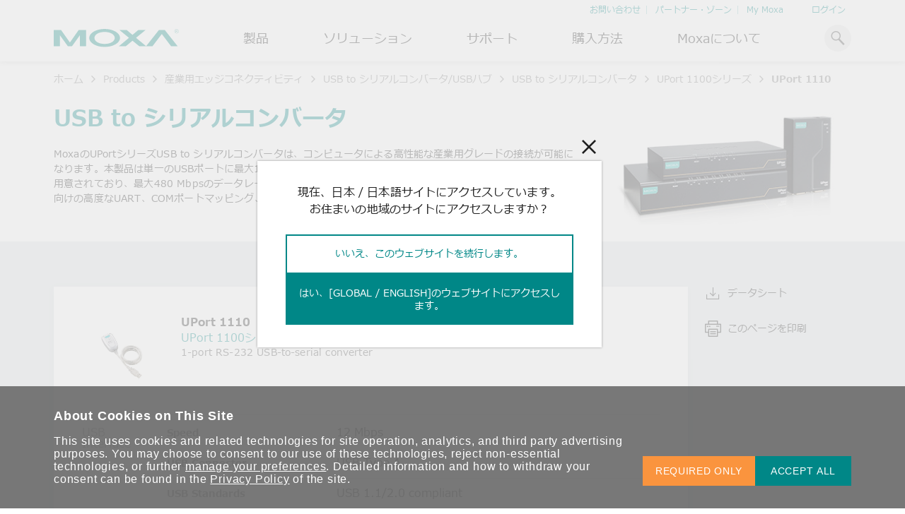

--- FILE ---
content_type: image/svg+xml
request_url: https://cdn-cms-frontdoor-dfc8ebanh6bkb3hs.a02.azurefd.net/Moxa/media/Global/Brand/mail.svg?ext=.svg
body_size: 805
content:
<?xml version="1.0" encoding="utf-8"?>
<!-- Generator: Adobe Illustrator 19.0.0, SVG Export Plug-In . SVG Version: 6.00 Build 0)  -->
<svg version="1.1" id="Layer_1" xmlns="http://www.w3.org/2000/svg" xmlns:xlink="http://www.w3.org/1999/xlink" x="0px" y="0px"
	 viewBox="-31 26 37 37" style="enable-background:new -31 26 37 37;" xml:space="preserve">
<style type="text/css">
	.st0{opacity:0.8;}
	.st1{fill:#231F20;}
	.st2{fill:#008880;}
</style>
<title>Page 1</title>
<desc>Created with Sketch.</desc>
<g id="Symbols" class="st0">
	<g id="megamenu-_x2F_-howtobuy-global" transform="translate(-1197.500000, -120.000000)">
		<g id="Page-1" transform="translate(1198.000000, 120.000000)">
			<path id="Fill-1" class="st1" d="M-31,56.5H5v-24h-36V56.5z M-24.5,35.7h23L-13,44.9L-24.5,35.7z M-7.1,44.5l8.5-6.8v13.6
				L-7.1,44.5z M-27.4,37.7l8.5,6.8l-8.5,6.8V37.7z M-9.8,46.7l8.3,6.7h-23l8.3-6.7l3.2,2.5L-9.8,46.7z"/>
			<path id="Fill-2" class="st2" d="M-31,32.5v2.4l18,14.6L5,34.8l0-2.3H-31z M-24.5,35.8h23L-13,45.1L-24.5,35.8z"/>
		</g>
	</g>
</g>
</svg>
